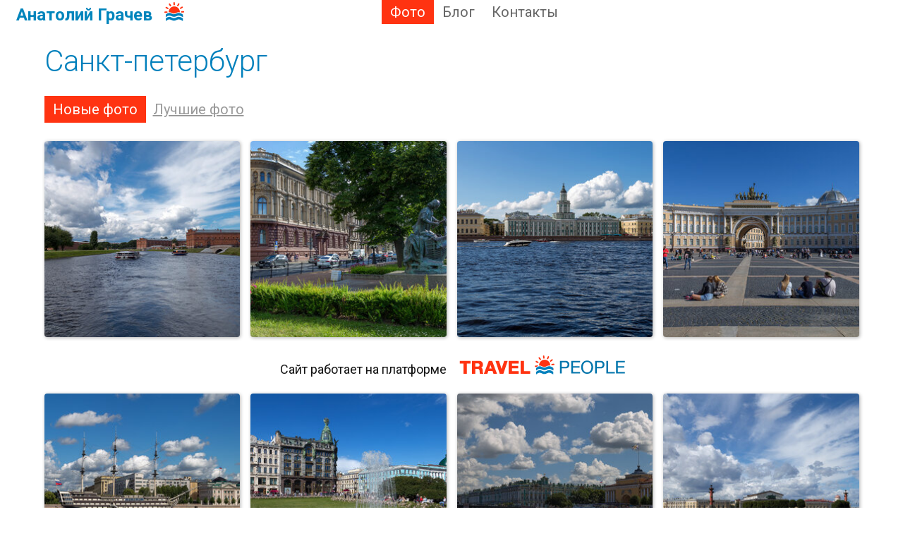

--- FILE ---
content_type: text/html; charset=windows-1251
request_url: http://photodreamer54.travelpeople.ru/photos/tag/%D1%81%D0%B0%D0%BD%D0%BA%D1%82-%D0%BF%D0%B5%D1%82%D0%B5%D1%80%D0%B1%D1%83%D1%80%D0%B3/new
body_size: 13493
content:
<!DOCTYPE HTML PUBLIC "-//W3C//DTD HTML 4.01 Transitional//EN" "http://www.w3.org/TR/html4/loose.dtd">
<html xmlns="http://www.w3.org/1999/xhtml">
  <head>
    <meta http-equiv="Content-Type" content="text/html; charset=windows-1251"/>
    <title>Фотограф Анатолий Грачев. Санкт-петербург. Новые фотографии стран и городов.</title>
<meta name="keywords" content="санкт-петербург. фотограф  Анатолий Грачев, фотографии страны города, новые фото, photo" />
<meta name="description" content="Фотограф Анатолий Грачев. Санкт-петербург. Новые фотографии стран и городов." />
<script type="text/javascript" src="/includes/jquery/jquery.js"></script>
<script type="text/javascript" src="/core/js/common_new.js"></script>
    <link rel="shortcut icon" href="/favicon.ico">
    <link rel="apple-touch-icon" sizes="180x180" href="/apple-touch-icon.png">
	<link rel="icon" type="image/png" sizes="32x32" href="/favicon-32x32.png">
	<link rel="icon" type="image/png" sizes="16x16" href="/favicon-16x16.png">
	<link rel="manifest" href="/site.webmanifest">
    <script>function loadFont(a,b,c,d){function e(){if(!window.FontFace)return!1;var a=new FontFace("t",'url("data:application/font-woff2,") format("woff2")',{}),b=a.load();try{b.then(null,function(){})}catch(c){}return"loading"===a.status}var f=navigator.userAgent,g=!window.addEventListener||f.match(/(Android (2|3|4.0|4.1|4.2|4.3))|(Opera (Mini|Mobi))/)&&!f.match(/Chrome/);if(!g){var h={};try{h=localStorage||{}}catch(i){}var j="x-font-"+a,k=j+"url",l=j+"css",m=h[k],n=h[l],o=document.createElement("style");if(o.rel="stylesheet",document.head.appendChild(o),!n||m!==b&&m!==c){var p=c&&e()?c:b,q=new XMLHttpRequest;q.open("GET",p),q.onload=function(){q.status>=200&&q.status<400&&(h[k]=p,h[l]=q.responseText,d||(o.textContent=q.responseText))},q.send()}else o.textContent=n}}</script>
    
    <link rel="stylesheet" href="//fonts.googleapis.com/css?family=Roboto:300,400,700,300italic,500|Roboto+Condensed:700,400,600|Roboto+Slab&subset=latin,cyrillic" />
    <link href="/templates/site/assets/css/legrid.min.css" rel="stylesheet" type="text/css"/>
    <link href="/templates/site/assets/css/style.css" rel="stylesheet" type="text/css"/>
    <script src="/templates/site/assets/js/init.js" type="text/javascript"></script>
  </head>
  <body>
        
    <div class="wrapper">
      <header class="header">
        <div class="container-fluid">
          <div class="row">
            <div class="col-xs-12 col-sm-6 col-md-5 col-lg-5">
              <a href="/"><div class="logo"> Анатолий Грачев</div></a>
            </div>
            <div class="col-xs-8 col-sm-6 col-md-5 col-lg-5">
              <nav><ul class="topmenu"><li class="active"><a class="active" href="/photos/new">Фото</a><ul class="submenu"><li class="tag"><a  href="/photos/new">Новые фото</a></li><li class="tag"><a  href="/photos/best">Лучшие фото</a></li><li class="sep">По тегам:</li><li class="tag"><a  href="/photos/tag/россия/new">Россия</a></li><li class="tag"><a  href="/photos/tag/путешествие/new">Путешествие</a></li><li class="tag"><a  href="/photos/tag/архитектура/new">Архитектура</a></li><li class="tag"><a  href="/photos/tag/городской пейзаж/new">Городской пейзаж</a></li><li class="tag"><a  href="/photos/tag/пейзаж/new">Пейзаж</a></li><li class="tag"><a  href="/photos/tag/республика крым/new">Республика крым</a></li><li class="tag"><a  href="/photos/tag/город/new">Город</a></li><li class="tag"><a  href="/photos/tag/ленинградская область/new">Ленинградская область</a></li><li class="tag"><a  href="/photos/tag/Ярославская область/new">Ярославская область</a></li><li class="tag"><a  href="/photos/tag/алушта/new">Алушта</a></li></ul></li><li class=""><a class="" href="/blog/new">Блог</a></li><li class=""><a class="" href="/contacts">Контакты</a></li></nav></nav>
            </div>
            <div class="col-xs-4 col-sm-6 col-md-2 col-lg-2">
                          </div>
          </div>
        </div>
      </header>
      <section class="main page">
          <div class="container">
            <div class="row">
              <div class="col-xs-12 col-sm-12 col-md-12 col-lg-12">
                <div class="component"><a class="link__h1" href="/photos/tag/санкт-петербург/new"><h1>Санкт-петербург</h1></a>

<ul class="page-menu">
	<li>
					<span class="active">Новые фото</span>
			</li>
	<li>
					<a class="item__link"  href="/photos/tag/санкт-петербург/best">Лучшие фото</a>
			
	</li>
</ul>

<div class="photos-list">
			<div class="row">
		<div class="col-xs-6 col-sm-3 col-md-3 col-lg-3">
			<div class="photo__wrapper">
				<a href="/photos/tag/санкт-петербург/new/photo5359" title="Прогулка по Кронверскому проливу.">
					<img class="img-fluid" src="/images/photos/small/b866c7d7a54bc493b1675cbfaa95ab06.jpg" alt="Прогулка по Кронверскому проливу.">
				</a>
				<div class="title__hint">
					<a href="/photos/tag/санкт-петербург/new/photo5359" title="Прогулка по Кронверскому проливу.">Прогулка по Кронверскому проливу.</a>
				</div>
			</div> 	
		</div>
		
		
			
			
		<div class="col-xs-6 col-sm-3 col-md-3 col-lg-3">
			<div class="photo__wrapper">
				<a href="/photos/tag/санкт-петербург/new/photo5336" title="Виды Санкт-Петербурга. Памятник царю-плотнику.">
					<img class="img-fluid" src="/images/photos/small/fbf6cef99b4961e23348189800e1c33b.jpg" alt="Виды Санкт-Петербурга. Памятник царю-плотнику.">
				</a>
				<div class="title__hint">
					<a href="/photos/tag/санкт-петербург/new/photo5336" title="Виды Санкт-Петербурга. Памятник царю-плотнику.">Виды Санкт-Петербурга. Памятник царю-...</a>
				</div>
			</div> 	
		</div>
		
		
			
			
		<div class="col-xs-6 col-sm-3 col-md-3 col-lg-3">
			<div class="photo__wrapper">
				<a href="/photos/tag/санкт-петербург/new/photo5187" title="Виды Санкт-Петербурга.">
					<img class="img-fluid" src="/images/photos/small/8c8fe44bef83e45351c0324bf29deac7.jpg" alt="Виды Санкт-Петербурга.">
				</a>
				<div class="title__hint">
					<a href="/photos/tag/санкт-петербург/new/photo5187" title="Виды Санкт-Петербурга.">Виды Санкт-Петербурга.</a>
				</div>
			</div> 	
		</div>
		
		
			
			
		<div class="col-xs-6 col-sm-3 col-md-3 col-lg-3">
			<div class="photo__wrapper">
				<a href="/photos/tag/санкт-петербург/new/photo5171" title="Виды Санкт-Петербурга.">
					<img class="img-fluid" src="/images/photos/small/27b09cefb2148ec2551802cbcc725936.jpg" alt="Виды Санкт-Петербурга.">
				</a>
				<div class="title__hint">
					<a href="/photos/tag/санкт-петербург/new/photo5171" title="Виды Санкт-Петербурга.">Виды Санкт-Петербурга.</a>
				</div>
			</div> 	
		</div>
		</div>
		
									<div class="row">
					<div class="col-xs-12 col-sm-12 col-md-12 col-lg-12">
						<div class="page-adv"><table border="0" cellspacing="0" cellpadding="0">
                  <tr>
				  
                    <td style="font-size: 18px; font-weight:400; position: relative; left: 0px; top:  6px;">
					Сайт работает на платформе</td>
                    <td>
					
					<a style="position: relative; left: 12px; top: 0px;" href="http://travelpeople.ru" target="_blank"><img src="http://travelpeople.ru/images/subsite/travel_people.gif" alt="Фото стран и городов. Путешествия."></a>
					</td>
					
                  </tr>
                </table></div>
					</div>	
				</div>
						
			<div class="row">
		<div class="col-xs-6 col-sm-3 col-md-3 col-lg-3">
			<div class="photo__wrapper">
				<a href="/photos/tag/санкт-петербург/new/photo5149" title="Виды Санкт-Петербурга.">
					<img class="img-fluid" src="/images/photos/small/913abff08a81fc69f4fe6f5f76eca9c3.jpg" alt="Виды Санкт-Петербурга.">
				</a>
				<div class="title__hint">
					<a href="/photos/tag/санкт-петербург/new/photo5149" title="Виды Санкт-Петербурга.">Виды Санкт-Петербурга.</a>
				</div>
			</div> 	
		</div>
		
		
			
			
		<div class="col-xs-6 col-sm-3 col-md-3 col-lg-3">
			<div class="photo__wrapper">
				<a href="/photos/tag/санкт-петербург/new/photo5121" title="Виды Санкт-Петербурга.">
					<img class="img-fluid" src="/images/photos/small/d27499fc8cdb9acdacdfc736ac8c9bd0.jpg" alt="Виды Санкт-Петербурга.">
				</a>
				<div class="title__hint">
					<a href="/photos/tag/санкт-петербург/new/photo5121" title="Виды Санкт-Петербурга.">Виды Санкт-Петербурга.</a>
				</div>
			</div> 	
		</div>
		
		
			
			
		<div class="col-xs-6 col-sm-3 col-md-3 col-lg-3">
			<div class="photo__wrapper">
				<a href="/photos/tag/санкт-петербург/new/photo5035" title="Виды Санкт-Петербурга.">
					<img class="img-fluid" src="/images/photos/small/5b2734114222120bda0d7bb8c16341b4.jpg" alt="Виды Санкт-Петербурга.">
				</a>
				<div class="title__hint">
					<a href="/photos/tag/санкт-петербург/new/photo5035" title="Виды Санкт-Петербурга.">Виды Санкт-Петербурга.</a>
				</div>
			</div> 	
		</div>
		
		
			
			
		<div class="col-xs-6 col-sm-3 col-md-3 col-lg-3">
			<div class="photo__wrapper">
				<a href="/photos/tag/санкт-петербург/new/photo4915" title="Вид на Стрелку Васильевского острова.">
					<img class="img-fluid" src="/images/photos/small/65ebb3fbc2169c5cdfd5d920b65ff091.jpg" alt="Вид на Стрелку Васильевского острова.">
				</a>
				<div class="title__hint">
					<a href="/photos/tag/санкт-петербург/new/photo4915" title="Вид на Стрелку Васильевского острова.">Вид на Стрелку Васильевского острова.</a>
				</div>
			</div> 	
		</div>
		</div>
		
			
			<div class="row">
		<div class="col-xs-6 col-sm-3 col-md-3 col-lg-3">
			<div class="photo__wrapper">
				<a href="/photos/tag/санкт-петербург/new/photo4891" title="Дом Зингера.">
					<img class="img-fluid" src="/images/photos/small/72fb970b212449bb16342b6a73aca631.jpg" alt="Дом Зингера.">
				</a>
				<div class="title__hint">
					<a href="/photos/tag/санкт-петербург/new/photo4891" title="Дом Зингера.">Дом Зингера.</a>
				</div>
			</div> 	
		</div>
		
		
			
		</div></div>	

</div>              </div>
            </div> 
          </div>
      </section>
      
      
      <!-- вывод foot1 из subsite_adminблок только на главной странице -->
            
      <!-- вывод foot2 из subsite_admin на всех страницах кроме главной -->
       
	  <section class="bottom bottom__all">
	    <div class="container-fluid">
           	           <div class="row">
	             	<div class="col-xs-12 col-sm-12 col-md-12 col-lg-12">
	             			             	</div>
	            </div>
	        	
      	</div>		
	  </section>
            
      
      
      
      
       <!-- блокГлавная - прописан руками только на главной странице для Не Про -->
            <!-- конец блока  Главная ----------------> 
  
 
 
    
      
      
     <!-- Не Главная - блок прописан руками на всех страницах кроме главной и только для НеПро -->
               <div style="padding:30px 0px 50px 0px;margin-left:auto;margin-right:auto;vertical-align:middle;">
	<table width="100%" align="center" border="0" cellspacing="0" cellpadding="0">
                      <tr>
					  
                        
                        <td width="25%" align="center">


<a style="display: inline-block; padding: 0px 10px 0px 10px;" target="_blank" href=
"http://rasfokus.ru/users/all-pro/pop.html" > 
<img style="padding: 0px 0px 0px 0px;" alt="Фотограф Анатолий Грачев" 
src="http://travelpeople.ru/images/subsite/rasfokus.gif" /></a>
						</td>
                        
                        
                        
                        <td width="40%" align="center">


<a style="display: inline-block; padding: 0px 10px 0px 10px;" target="_blank" href=
"http://fotoplenka.ru/users/pop.html" > 
<img style="padding: 0px 0px 0px 0px;" alt="Фотограф Анатолий Грачев" 
src="http://travelpeople.ru/images/fotoplenka.gif" /></a>
						</td>
                        
                        
                        
                        <td width="25%" align="center">


<a style="display: inline-block; padding: 0px 10px 0px 10px;" target="_blank" href=
"http://svadba.pro/users/1-pro/pop.html" > 
<img style="padding: 0px 0px 0px 0px;" alt="Свадебный фотограф Анатолий Грачев" 
src="http://travelpeople.ru/images/subsite/svadba.png" /></a>
						</td>		                        
                 </tr>
				</table> 
</div>
   
      <br>
<!-- конец блока  Не Главная ----------------> 
     
      
        
        
        <!-- сквозной самый нижний футер -->
        <footer class="footer">
          <div class="container-fluid">
            <div class="row">
              <div class="col-xs-12 col-sm-12 col-md-8 col-lg-8">
                <div class="copyright"> Анатолий Грачев &copy; 2026</div> 
              </div>
              <div class="col-xs-12 col-sm-12 col-md-4 col-lg-4">
              <div class="platform text-right">
                
                
                <table width="100%" border="0" cellspacing="0" cellpadding="0">
                  <tr>
                    <td style="font-size: 18px; font-weight:400; position: relative; left: 0px; top:  3px;">Сайт на платформе</td>
                    <td><a style="position: relative; left: 10px; top: -3px;" href="http://travelpeople.ru/photodreamer54" target="_blank"><img src="http://travelpeople.ru/images/subsite/travel_people.gif" alt="Фотограф  Анатолий Грачев"></a></td>
                  </tr>
                </table>       
                
                </div>
              </div>
            </div>
          </div>    
        </footer> 
               
            
    </div>       
  </body>
</html>

--- FILE ---
content_type: text/css
request_url: http://photodreamer54.travelpeople.ru/templates/site/assets/css/legrid.min.css
body_size: 34441
content:
#legrid.w100p,
.container .container {
  width: 100%;
}
#legrid.col,
.col-xs-auto,
.col-sm-auto,
.col-md-auto,
.col-lg-auto,
.col-xs-1,
.col-xs-2,
.col-xs-3,
.col-xs-4,
.col-xs-5,
.col-xs-6,
.col-xs-7,
.col-xs-8,
.col-xs-9,
.col-xs-10,
.col-xs-11,
.col-xs-12,
.col-sm-1,
.col-sm-2,
.col-sm-3,
.col-sm-4,
.col-sm-5,
.col-sm-6,
.col-sm-7,
.col-sm-8,
.col-sm-9,
.col-sm-10,
.col-sm-11,
.col-sm-12,
.col-md-1,
.col-md-2,
.col-md-3,
.col-md-4,
.col-md-5,
.col-md-6,
.col-md-7,
.col-md-8,
.col-md-9,
.col-md-10,
.col-md-11,
.col-md-12,
.col-lg-1,
.col-lg-2,
.col-lg-3,
.col-lg-4,
.col-lg-5,
.col-lg-6,
.col-lg-7,
.col-lg-8,
.col-lg-9,
.col-lg-10,
.col-lg-11,
.col-lg-12 {
  box-sizing: border-box;
  flex: 0 0 auto;
  flex-direction: column;
}
#legrid.col-reverse,
.col-reverse,
.col-xs-reverse {
  flex-direction: row-reverse;
  flex-wrap: wrap-reverse;
}
#legrid.col-auto,
.col-auto,
.col-xs-auto {
  flex-grow: 1;
  flex-basis: 0;
  max-width: 100%;
}
#legrid.helper-hide,
.visible-xs-block,
.visible-xs-inline,
.visible-xs-inline-block,
.visible-sm-block,
.visible-sm-inline,
.visible-sm-inline-block,
.visible-md-block,
.visible-md-inline,
.visible-md-inline-block,
.visible-lg-block,
.visible-lg-inline,
.visible-lg-inline-block {
  display: none;
}
.container-fluid {
  padding: 0;
}
.container-fluid .row {
  max-width: 100%;
}
.container-fluid .container {
  width: auto;
}
.container-fluid .container .row {
  width: auto;
  max-width: inherit;
}
.container {
  padding-left: 5px;
  padding-right: 5px;
}
.container-fluid .row {
  max-width: calc(100% + 10px);
}
@media only screen and (min-width: 768px) {
  .container {
    padding-left: 5px;
    padding-right: 5px;
  }
  .container-fluid .row {
    max-width: calc(100% + 10px);
  }
}
@media only screen and (min-width: 992px) {
  .container {
    padding-left: 7.5px;
    padding-right: 7.5px;
  }
  .container-fluid .row {
    max-width: calc(100% + 15px);
  }
}
@media only screen and (min-width: 1280px) {
  .container {
    padding-left: 7.5px;
    padding-right: 7.5px;
  }
  .container-fluid .row {
    max-width: calc(100% + 15px);
  }
}
.row {
  margin: 0 auto;
  box-sizing: border-box;
  display: flex;
  flex-direction: row;
  flex-wrap: wrap;
}
.row-reverse {
  flex-direction: row-reverse;
  flex-wrap: wrap-reverse;
}
.row {
  max-width: 460px;
}
.row .row {
  margin-left: -5px;
  margin-right: -5px;
}
@media only screen and (min-width: 768px) {
  .row {
    max-width: 750px;
  }
  .row .row {
    margin-left: -5px;
    margin-right: -5px;
  }
}
@media only screen and (min-width: 992px) {
  .row {
    max-width: 970px;
  }
  .row .row {
    margin-left: -7.5px;
    margin-right: -7.5px;
  }
}
@media only screen and (min-width: 1280px) {
  .row {
    max-width: 1170px;
  }
  .row .row {
    margin-left: -7.5px;
    margin-right: -7.5px;
	padding-bottom: 10px;
  }
}
@media only screen and (min-width: 768px) {
  .col-sm-auto {
    flex-grow: 1;
    flex-basis: 0;
    max-width: 100%;
  }
}
@media only screen and (min-width: 768px) {
  .col-sm-reverse {
    flex-direction: row-reverse;
    flex-wrap: wrap-reverse;
  }
}
@media only screen and (min-width: 992px) {
  .col-md-auto {
    flex-grow: 1;
    flex-basis: 0;
    max-width: 100%;
  }
}
@media only screen and (min-width: 992px) {
  .col-md-reverse {
    flex-direction: row-reverse;
    flex-wrap: wrap-reverse;
  }
}
@media only screen and (min-width: 1280px) {
  .col-lg-auto {
    flex-grow: 1;
    flex-basis: 0;
    max-width: 100%;
  }
}
@media only screen and (min-width: 1280px) {
  .col-lg-reverse {
    flex-direction: row-reverse;
    flex-wrap: wrap-reverse;
  }
}
.col-all-start {
  justify-content: flex-start;
}
.col-all-center {
  justify-content: center;
  text-align: center;
}
.col-all-end {
  justify-content: flex-end;
}
.col-all-top {
  align-items: flex-start;
}
.col-all-middle {
  align-items: center;
}
.col-all-bottom {
  align-items: flex-end;
}
.col-all-around {
  justify-content: space-around;
}
.col-all-between {
  justify-content: space-between;
}
.col-all-first {
  order: -1;
}
.col-all-last {
  order: 1;
}
.col-xs-auto {
  padding-left: 5px;
  padding-right: 5px;
}
.col-xs-2 {
  padding-left: 5px;
  padding-right: 5px;
}
.col-xs-3 {
  padding-left: 5px;
  padding-right: 5px;
}
.col-xs-4 {
  padding-left: 5px;
  padding-right: 5px;
}
.col-xs-5 {
  padding-left: 5px;
  padding-right: 5px;
}
.col-xs-6 {
  padding-left: 5px;
  padding-right: 5px;
}
.col-xs-7 {
  padding-left: 5px;
  padding-right: 5px;
}
.col-xs-8 {
  padding-left: 5px;
  padding-right: 5px;
}
.col-xs-9 {
  padding-left: 5px;
  padding-right: 5px;
}
.col-xs-10 {
  padding-left: 5px;
  padding-right: 5px;
}
.col-xs-11 {
  padding-left: 5px;
  padding-right: 5px;
}
.col-xs-12 {
  padding-left: 5px;
  padding-right: 5px;
}
.col-sm-auto {
  padding-left: 5px;
  padding-right: 5px;
}
.col-sm-2 {
  padding-left: 5px;
  padding-right: 5px;
}
.col-sm-3 {
  padding-left: 5px;
  padding-right: 5px;
}
.col-sm-4 {
  padding-left: 5px;
  padding-right: 5px;
}
.col-sm-5 {
  padding-left: 5px;
  padding-right: 5px;
}
.col-sm-6 {
  padding-left: 5px;
  padding-right: 5px;
}
.col-sm-7 {
  padding-left: 5px;
  padding-right: 5px;
}
.col-sm-8 {
  padding-left: 5px;
  padding-right: 5px;
}
.col-sm-9 {
  padding-left: 5px;
  padding-right: 5px;
}
.col-sm-10 {
  padding-left: 5px;
  padding-right: 5px;
}
.col-sm-11 {
  padding-left: 5px;
  padding-right: 5px;
}
.col-sm-12 {
  padding-left: 5px;
  padding-right: 5px;
}
.col-md-auto {
  padding-left: 5px;
  padding-right: 5px;
}
.col-md-2 {
  padding-left: 5px;
  padding-right: 5px;
}
.col-md-3 {
  padding-left: 5px;
  padding-right: 5px;
}
.col-md-4 {
  padding-left: 5px;
  padding-right: 5px;
}
.col-md-5 {
  padding-left: 5px;
  padding-right: 5px;
}
.col-md-6 {
  padding-left: 5px;
  padding-right: 5px;
}
.col-md-7 {
  padding-left: 5px;
  padding-right: 5px;
}
.col-md-8 {
  padding-left: 5px;
  padding-right: 5px;
}
.col-md-9 {
  padding-left: 5px;
  padding-right: 5px;
}
.col-md-10 {
  padding-left: 5px;
  padding-right: 5px;
}
.col-md-11 {
  padding-left: 5px;
  padding-right: 5px;
}
.col-md-12 {
  padding-left: 5px;
  padding-right: 5px;
}
.col-lg-auto {
  padding-left: 5px;
  padding-right: 5px;
}
.col-lg-2 {
  padding-left: 5px;
  padding-right: 5px;
}
.col-lg-3 {
  padding-left: 5px;
  padding-right: 5px;
}
.col-lg-4 {
  padding-left: 5px;
  padding-right: 5px;
}
.col-lg-5 {
  padding-left: 5px;
  padding-right: 5px;
}
.col-lg-6 {
  padding-left: 5px;
  padding-right: 5px;
}
.col-lg-7 {
  padding-left: 5px;
  padding-right: 5px;
}
.col-lg-8 {
  padding-left: 5px;
  padding-right: 5px;
}
.col-lg-9 {
  padding-left: 5px;
  padding-right: 5px;
}
.col-lg-10 {
  padding-left: 5px;
  padding-right: 5px;
}
.col-lg-11 {
  padding-left: 5px;
  padding-right: 5px;
}
.col-lg-12 {
  padding-left: 5px;
  padding-right: 5px;
}
@media only screen and (min-width: 768px) {
  .col-xs-auto {
    padding-left: 5px;
    padding-right: 5px;
  }
  .col-xs-2 {
    padding-left: 5px;
    padding-right: 5px;
  }
  .col-xs-3 {
    padding-left: 5px;
    padding-right: 5px;
  }
  .col-xs-4 {
    padding-left: 5px;
    padding-right: 5px;
  }
  .col-xs-5 {
    padding-left: 5px;
    padding-right: 5px;
  }
  .col-xs-6 {
    padding-left: 5px;
    padding-right: 5px;
  }
  .col-xs-7 {
    padding-left: 5px;
    padding-right: 5px;
  }
  .col-xs-8 {
    padding-left: 5px;
    padding-right: 5px;
  }
  .col-xs-9 {
    padding-left: 5px;
    padding-right: 5px;
  }
  .col-xs-10 {
    padding-left: 5px;
    padding-right: 5px;
  }
  .col-xs-11 {
    padding-left: 5px;
    padding-right: 5px;
  }
  .col-xs-12 {
    padding-left: 5px;
    padding-right: 5px;
  }
  .col-sm-auto {
    padding-left: 5px;
    padding-right: 5px;
  }
  .col-sm-2 {
    padding-left: 5px;
    padding-right: 5px;
  }
  .col-sm-3 {
    padding-left: 5px;
    padding-right: 5px;
  }
  .col-sm-4 {
    padding-left: 5px;
    padding-right: 5px;
  }
  .col-sm-5 {
    padding-left: 5px;
    padding-right: 5px;
  }
  .col-sm-6 {
    padding-left: 5px;
    padding-right: 5px;
  }
  .col-sm-7 {
    padding-left: 5px;
    padding-right: 5px;
  }
  .col-sm-8 {
    padding-left: 5px;
    padding-right: 5px;
  }
  .col-sm-9 {
    padding-left: 5px;
    padding-right: 5px;
  }
  .col-sm-10 {
    padding-left: 5px;
    padding-right: 5px;
  }
  .col-sm-11 {
    padding-left: 5px;
    padding-right: 5px;
  }
  .col-sm-12 {
    padding-left: 5px;
    padding-right: 5px;
  }
  .col-md-auto {
    padding-left: 5px;
    padding-right: 5px;
  }
  .col-md-2 {
    padding-left: 5px;
    padding-right: 5px;
  }
  .col-md-3 {
    padding-left: 5px;
    padding-right: 5px;
  }
  .col-md-4 {
    padding-left: 5px;
    padding-right: 5px;
  }
  .col-md-5 {
    padding-left: 5px;
    padding-right: 5px;
  }
  .col-md-6 {
    padding-left: 5px;
    padding-right: 5px;
  }
  .col-md-7 {
    padding-left: 5px;
    padding-right: 5px;
  }
  .col-md-8 {
    padding-left: 5px;
    padding-right: 5px;
  }
  .col-md-9 {
    padding-left: 5px;
    padding-right: 5px;
  }
  .col-md-10 {
    padding-left: 5px;
    padding-right: 5px;
  }
  .col-md-11 {
    padding-left: 5px;
    padding-right: 5px;
  }
  .col-md-12 {
    padding-left: 5px;
    padding-right: 5px;
  }
  .col-lg-auto {
    padding-left: 5px;
    padding-right: 5px;
  }
  .col-lg-2 {
    padding-left: 5px;
    padding-right: 5px;
  }
  .col-lg-3 {
    padding-left: 5px;
    padding-right: 5px;
  }
  .col-lg-4 {
    padding-left: 5px;
    padding-right: 5px;
  }
  .col-lg-5 {
    padding-left: 5px;
    padding-right: 5px;
  }
  .col-lg-6 {
    padding-left: 5px;
    padding-right: 5px;
  }
  .col-lg-7 {
    padding-left: 5px;
    padding-right: 5px;
  }
  .col-lg-8 {
    padding-left: 5px;
    padding-right: 5px;
  }
  .col-lg-9 {
    padding-left: 5px;
    padding-right: 5px;
  }
  .col-lg-10 {
    padding-left: 5px;
    padding-right: 5px;
  }
  .col-lg-11 {
    padding-left: 5px;
    padding-right: 5px;
  }
  .col-lg-12 {
    padding-left: 5px;
    padding-right: 5px;
  }
}
@media only screen and (min-width: 992px) {
  .col-xs-auto {
    padding-left: 7.5px;
    padding-right: 7.5px;
  }
  .col-xs-2 {
    padding-left: 7.5px;
    padding-right: 7.5px;
  }
  .col-xs-3 {
    padding-left: 7.5px;
    padding-right: 7.5px;
  }
  .col-xs-4 {
    padding-left: 7.5px;
    padding-right: 7.5px;
  }
  .col-xs-5 {
    padding-left: 7.5px;
    padding-right: 7.5px;
  }
  .col-xs-6 {
    padding-left: 7.5px;
    padding-right: 7.5px;
  }
  .col-xs-7 {
    padding-left: 7.5px;
    padding-right: 7.5px;
  }
  .col-xs-8 {
    padding-left: 7.5px;
    padding-right: 7.5px;
  }
  .col-xs-9 {
    padding-left: 7.5px;
    padding-right: 7.5px;
  }
  .col-xs-10 {
    padding-left: 7.5px;
    padding-right: 7.5px;
  }
  .col-xs-11 {
    padding-left: 7.5px;
    padding-right: 7.5px;
  }
  .col-xs-12 {
    padding-left: 7.5px;
    padding-right: 7.5px;
  }
  .col-sm-auto {
    padding-left: 7.5px;
    padding-right: 7.5px;
  }
  .col-sm-2 {
    padding-left: 7.5px;
    padding-right: 7.5px;
  }
  .col-sm-3 {
    padding-left: 7.5px;
    padding-right: 7.5px;
  }
  .col-sm-4 {
    padding-left: 7.5px;
    padding-right: 7.5px;
  }
  .col-sm-5 {
    padding-left: 7.5px;
    padding-right: 7.5px;
  }
  .col-sm-6 {
    padding-left: 7.5px;
    padding-right: 7.5px;
  }
  .col-sm-7 {
    padding-left: 7.5px;
    padding-right: 7.5px;
  }
  .col-sm-8 {
    padding-left: 7.5px;
    padding-right: 7.5px;
  }
  .col-sm-9 {
    padding-left: 7.5px;
    padding-right: 7.5px;
  }
  .col-sm-10 {
    padding-left: 7.5px;
    padding-right: 7.5px;
  }
  .col-sm-11 {
    padding-left: 7.5px;
    padding-right: 7.5px;
  }
  .col-sm-12 {
    padding-left: 7.5px;
    padding-right: 7.5px;
  }
  .col-md-auto {
    padding-left: 7.5px;
    padding-right: 7.5px;
  }
  .col-md-2 {
    padding-left: 7.5px;
    padding-right: 7.5px;
  }
  .col-md-3 {
    padding-left: 7.5px;
    padding-right: 7.5px;
  }
  .col-md-4 {
    padding-left: 7.5px;
    padding-right: 7.5px;
  }
  .col-md-5 {
    padding-left: 7.5px;
    padding-right: 7.5px;
  }
  .col-md-6 {
    padding-left: 7.5px;
    padding-right: 7.5px;
  }
  .col-md-7 {
    padding-left: 7.5px;
    padding-right: 7.5px;
  }
  .col-md-8 {
    padding-left: 7.5px;
    padding-right: 7.5px;
  }
  .col-md-9 {
    padding-left: 7.5px;
    padding-right: 7.5px;
  }
  .col-md-10 {
    padding-left: 7.5px;
    padding-right: 7.5px;
  }
  .col-md-11 {
    padding-left: 7.5px;
    padding-right: 7.5px;
  }
  .col-md-12 {
    padding-left: 7.5px;
    padding-right: 7.5px;
  }
  .col-lg-auto {
    padding-left: 7.5px;
    padding-right: 7.5px;
  }
  .col-lg-2 {
    padding-left: 7.5px;
    padding-right: 7.5px;
  }
  .col-lg-3 {
    padding-left: 7.5px;
    padding-right: 7.5px;
  }
  .col-lg-4 {
    padding-left: 7.5px;
    padding-right: 7.5px;
  }
  .col-lg-5 {
    padding-left: 7.5px;
    padding-right: 7.5px;
  }
  .col-lg-6 {
    padding-left: 7.5px;
    padding-right: 7.5px;
  }
  .col-lg-7 {
    padding-left: 7.5px;
    padding-right: 7.5px;
  }
  .col-lg-8 {
    padding-left: 7.5px;
    padding-right: 7.5px;
  }
  .col-lg-9 {
    padding-left: 7.5px;
    padding-right: 7.5px;
  }
  .col-lg-10 {
    padding-left: 7.5px;
    padding-right: 7.5px;
  }
  .col-lg-11 {
    padding-left: 7.5px;
    padding-right: 7.5px;
  }
  .col-lg-12 {
    padding-left: 7.5px;
    padding-right: 7.5px;
  }
}
@media only screen and (min-width: 1280px) {
  .col-xs-auto {
    padding-left: 7.5px;
    padding-right: 7.5px;
  }
  .col-xs-2 {
    padding-left: 7.5px;
    padding-right: 7.5px;
  }
  .col-xs-3 {
    padding-left: 7.5px;
    padding-right: 7.5px;
  }
  .col-xs-4 {
    padding-left: 7.5px;
    padding-right: 7.5px;
  }
  .col-xs-5 {
    padding-left: 7.5px;
    padding-right: 7.5px;
  }
  .col-xs-6 {
    padding-left: 7.5px;
    padding-right: 7.5px;
  }
  .col-xs-7 {
    padding-left: 7.5px;
    padding-right: 7.5px;
  }
  .col-xs-8 {
    padding-left: 7.5px;
    padding-right: 7.5px;
  }
  .col-xs-9 {
    padding-left: 7.5px;
    padding-right: 7.5px;
  }
  .col-xs-10 {
    padding-left: 7.5px;
    padding-right: 7.5px;
  }
  .col-xs-11 {
    padding-left: 7.5px;
    padding-right: 7.5px;
  }
  .col-xs-12 {
    padding-left: 7.5px;
    padding-right: 7.5px;
  }
  .col-sm-auto {
    padding-left: 7.5px;
    padding-right: 7.5px;
  }
  .col-sm-2 {
    padding-left: 7.5px;
    padding-right: 7.5px;
  }
  .col-sm-3 {
    padding-left: 7.5px;
    padding-right: 7.5px;
  }
  .col-sm-4 {
    padding-left: 7.5px;
    padding-right: 7.5px;
  }
  .col-sm-5 {
    padding-left: 7.5px;
    padding-right: 7.5px;
  }
  .col-sm-6 {
    padding-left: 7.5px;
    padding-right: 7.5px;
  }
  .col-sm-7 {
    padding-left: 7.5px;
    padding-right: 7.5px;
  }
  .col-sm-8 {
    padding-left: 7.5px;
    padding-right: 7.5px;
  }
  .col-sm-9 {
    padding-left: 7.5px;
    padding-right: 7.5px;
  }
  .col-sm-10 {
    padding-left: 7.5px;
    padding-right: 7.5px;
  }
  .col-sm-11 {
    padding-left: 7.5px;
    padding-right: 7.5px;
  }
  .col-sm-12 {
    padding-left: 7.5px;
    padding-right: 7.5px;
  }
  .col-md-auto {
    padding-left: 7.5px;
    padding-right: 7.5px;
  }
  .col-md-2 {
    padding-left: 7.5px;
    padding-right: 7.5px;
  }
  .col-md-3 {
    padding-left: 7.5px;
    padding-right: 7.5px;
  }
  .col-md-4 {
    padding-left: 7.5px;
    padding-right: 7.5px;
  }
  .col-md-5 {
    padding-left: 7.5px;
    padding-right: 7.5px;
  }
  .col-md-6 {
    padding-left: 7.5px;
    padding-right: 7.5px;
  }
  .col-md-7 {
    padding-left: 7.5px;
    padding-right: 7.5px;
  }
  .col-md-8 {
    padding-left: 7.5px;
    padding-right: 7.5px;
  }
  .col-md-9 {
    padding-left: 7.5px;
    padding-right: 7.5px;
  }
  .col-md-10 {
    padding-left: 7.5px;
    padding-right: 7.5px;
  }
  .col-md-11 {
    padding-left: 7.5px;
    padding-right: 7.5px;
  }
  .col-md-12 {
    padding-left: 7.5px;
    padding-right: 7.5px;
  }
  .col-lg-auto {
    padding-left: 7.5px;
    padding-right: 7.5px;
  }
  .col-lg-2 {
    padding-left: 7.5px;
    padding-right: 7.5px;
  }
  .col-lg-3 {
    padding-left: 7.5px;
    padding-right: 7.5px;
  }
  .col-lg-4 {
    padding-left: 7.5px;
    padding-right: 7.5px;
  }
  .col-lg-5 {
    padding-left: 7.5px;
    padding-right: 7.5px;
  }
  .col-lg-6 {
    padding-left: 7.5px;
    padding-right: 7.5px;
  }
  .col-lg-7 {
    padding-left: 7.5px;
    padding-right: 7.5px;
  }
  .col-lg-8 {
    padding-left: 7.5px;
    padding-right: 7.5px;
  }
  .col-lg-9 {
    padding-left: 7.5px;
    padding-right: 7.5px;
  }
  .col-lg-10 {
    padding-left: 7.5px;
    padding-right: 7.5px;
  }
  .col-lg-11 {
    padding-left: 7.5px;
    padding-right: 7.5px;
  }
  .col-lg-12 {
    padding-left: 7.5px;
    padding-right: 7.5px;
  }
}
.col-xs-1 {
  flex-basis: 8.33333333%;
  max-width: 8.33333333%;
}
.col-xs-min-1 {
  min-width: 8.33333333%;
}
.col-xs-offset-1 {
  margin-left: 8.33333333%;
}
.col-xs-2 {
  flex-basis: 16.66666667%;
  max-width: 16.66666667%;
}
.col-xs-min-2 {
  min-width: 16.66666667%;
}
.col-xs-offset-2 {
  margin-left: 16.66666667%;
}
.col-xs-3 {
  flex-basis: 25%;
  max-width: 25%;
}
.col-xs-min-3 {
  min-width: 25%;
}
.col-xs-offset-3 {
  margin-left: 25%;
}
.col-xs-4 {
  flex-basis: 33.33333333%;
  max-width: 33.33333333%;
}
.col-xs-min-4 {
  min-width: 33.33333333%;
}
.col-xs-offset-4 {
  margin-left: 33.33333333%;
}
.col-xs-5 {
  flex-basis: 41.66666667%;
  max-width: 41.66666667%;
}
.col-xs-min-5 {
  min-width: 41.66666667%;
}
.col-xs-offset-5 {
  margin-left: 41.66666667%;
}
.col-xs-6 {
  flex-basis: 50%;
  max-width: 50%;
}
.col-xs-min-6 {
  min-width: 50%;
}
.col-xs-offset-6 {
  margin-left: 50%;
}
.col-xs-7 {
  flex-basis: 58.33333333%;
  max-width: 58.33333333%;
}
.col-xs-min-7 {
  min-width: 58.33333333%;
}
.col-xs-offset-7 {
  margin-left: 58.33333333%;
}
.col-xs-8 {
  flex-basis: 66.66666667%;
  max-width: 66.66666667%;
}
.col-xs-min-8 {
  min-width: 66.66666667%;
}
.col-xs-offset-8 {
  margin-left: 66.66666667%;
}
.col-xs-9 {
  flex-basis: 75%;
  max-width: 75%;
}
.col-xs-min-9 {
  min-width: 75%;
}
.col-xs-offset-9 {
  margin-left: 75%;
}
.col-xs-10 {
  flex-basis: 83.33333333%;
  max-width: 83.33333333%;
}
.col-xs-min-10 {
  min-width: 83.33333333%;
}
.col-xs-offset-10 {
  margin-left: 83.33333333%;
}
.col-xs-11 {
  flex-basis: 91.66666667%;
  max-width: 91.66666667%;
}
.col-xs-min-11 {
  min-width: 91.66666667%;
}
.col-xs-offset-11 {
  margin-left: 91.66666667%;
}
.col-xs-12 {
  flex-basis: 100%;
  max-width: 100%;
}
.col-xs-min-12 {
  min-width: 100%;
}
.col-xs-offset-12 {
  margin-left: 100%;
}
.col-xs-start {
  justify-content: flex-start;
}
.col-xs-center {
  justify-content: center;
  text-align: center;
}
.col-xs-end {
  justify-content: flex-end;
}
.col-xs-top {
  align-items: flex-start;
}
.col-xs-middle {
  align-items: center;
}
.col-xs-bottom {
  align-items: flex-end;
}
.col-xs-around {
  justify-content: space-around;
}
.col-xs-between {
  justify-content: space-between;
}
.col-xs-first {
  order: -1;
}
.col-xs-last {
  order: 1;
}
@media only screen and (min-width: 768px) {
  .col-sm-1 {
    flex-basis: 8.33333333%;
    max-width: 8.33333333%;
  }
  .col-sm-min-1 {
    min-width: 8.33333333%;
  }
  .col-sm-offset-1 {
    margin-left: 8.33333333%;
  }
}
@media only screen and (min-width: 768px) {
  .col-sm-2 {
    flex-basis: 16.66666667%;
    max-width: 16.66666667%;
  }
  .col-sm-min-2 {
    min-width: 16.66666667%;
  }
  .col-sm-offset-2 {
    margin-left: 16.66666667%;
  }
}
@media only screen and (min-width: 768px) {
  .col-sm-3 {
    flex-basis: 25%;
    max-width: 25%;
  }
  .col-sm-min-3 {
    min-width: 25%;
  }
  .col-sm-offset-3 {
    margin-left: 25%;
  }
}
@media only screen and (min-width: 768px) {
  .col-sm-4 {
    flex-basis: 33.33333333%;
    max-width: 33.33333333%;
  }
  .col-sm-min-4 {
    min-width: 33.33333333%;
  }
  .col-sm-offset-4 {
    margin-left: 33.33333333%;
  }
}
@media only screen and (min-width: 768px) {
  .col-sm-5 {
    flex-basis: 41.66666667%;
    max-width: 41.66666667%;
  }
  .col-sm-min-5 {
    min-width: 41.66666667%;
  }
  .col-sm-offset-5 {
    margin-left: 41.66666667%;
  }
}
@media only screen and (min-width: 768px) {
  .col-sm-6 {
    flex-basis: 50%;
    max-width: 50%;
  }
  .col-sm-min-6 {
    min-width: 50%;
  }
  .col-sm-offset-6 {
    margin-left: 50%;
  }
}
@media only screen and (min-width: 768px) {
  .col-sm-7 {
    flex-basis: 58.33333333%;
    max-width: 58.33333333%;
  }
  .col-sm-min-7 {
    min-width: 58.33333333%;
  }
  .col-sm-offset-7 {
    margin-left: 58.33333333%;
  }
}
@media only screen and (min-width: 768px) {
  .col-sm-8 {
    flex-basis: 66.66666667%;
    max-width: 66.66666667%;
  }
  .col-sm-min-8 {
    min-width: 66.66666667%;
  }
  .col-sm-offset-8 {
    margin-left: 66.66666667%;
  }
}
@media only screen and (min-width: 768px) {
  .col-sm-9 {
    flex-basis: 75%;
    max-width: 75%;
  }
  .col-sm-min-9 {
    min-width: 75%;
  }
  .col-sm-offset-9 {
    margin-left: 75%;
  }
}
@media only screen and (min-width: 768px) {
  .col-sm-10 {
    flex-basis: 83.33333333%;
    max-width: 83.33333333%;
  }
  .col-sm-min-10 {
    min-width: 83.33333333%;
  }
  .col-sm-offset-10 {
    margin-left: 83.33333333%;
  }
}
@media only screen and (min-width: 768px) {
  .col-sm-11 {
    flex-basis: 91.66666667%;
    max-width: 91.66666667%;
  }
  .col-sm-min-11 {
    min-width: 91.66666667%;
  }
  .col-sm-offset-11 {
    margin-left: 91.66666667%;
  }
}
@media only screen and (min-width: 768px) {
  .col-sm-12 {
    flex-basis: 100%;
    max-width: 100%;
  }
  .col-sm-min-12 {
    min-width: 100%;
  }
  .col-sm-offset-12 {
    margin-left: 100%;
  }
}
@media only screen and (min-width: 768px) {
  .col-sm-start {
    justify-content: flex-start;
  }
}
@media only screen and (min-width: 768px) {
  .col-sm-center {
    justify-content: center;
    text-align: center;
  }
}
@media only screen and (min-width: 768px) {
  .col-sm-end {
    justify-content: flex-end;
  }
}
@media only screen and (min-width: 768px) {
  .col-sm-top {
    align-items: flex-start;
  }
}
@media only screen and (min-width: 768px) {
  .col-sm-middle {
    align-items: center;
  }
}
@media only screen and (min-width: 768px) {
  .col-sm-bottom {
    align-items: flex-end;
  }
}
@media only screen and (min-width: 768px) {
  .col-sm-around {
    justify-content: space-around;
  }
}
@media only screen and (min-width: 768px) {
  .col-sm-between {
    justify-content: space-between;
  }
}
@media only screen and (min-width: 768px) {
  .col-sm-first {
    order: -1;
  }
}
@media only screen and (min-width: 768px) {
  .col-sm-last {
    order: 1;
  }
}
@media only screen and (min-width: 992px) {
  .col-md-1 {
    flex-basis: 8.33333333%;
    max-width: 8.33333333%;
  }
  .col-md-min-1 {
    min-width: 8.33333333%;
  }
  .col-md-offset-1 {
    margin-left: 8.33333333%;
  }
}
@media only screen and (min-width: 992px) {
  .col-md-2 {
    flex-basis: 16.66666667%;
    max-width: 16.66666667%;
  }
  .col-md-min-2 {
    min-width: 16.66666667%;
  }
  .col-md-offset-2 {
    margin-left: 16.66666667%;
  }
}
@media only screen and (min-width: 992px) {
  .col-md-3 {
    flex-basis: 25%;
    max-width: 25%;
  }
  .col-md-min-3 {
    min-width: 25%;
  }
  .col-md-offset-3 {
    margin-left: 25%;
  }
}
@media only screen and (min-width: 992px) {
  .col-md-4 {
    flex-basis: 33.33333333%;
    max-width: 33.33333333%;
  }
  .col-md-min-4 {
    min-width: 33.33333333%;
  }
  .col-md-offset-4 {
    margin-left: 33.33333333%;
  }
}
@media only screen and (min-width: 992px) {
  .col-md-5 {
    flex-basis: 41.66666667%;
    max-width: 41.66666667%;
  }
  .col-md-min-5 {
    min-width: 41.66666667%;
  }
  .col-md-offset-5 {
    margin-left: 41.66666667%;
  }
}
@media only screen and (min-width: 992px) {
  .col-md-6 {
    flex-basis: 50%;
    max-width: 50%;
  }
  .col-md-min-6 {
    min-width: 50%;
  }
  .col-md-offset-6 {
    margin-left: 50%;
  }
}
@media only screen and (min-width: 992px) {
  .col-md-7 {
    flex-basis: 58.33333333%;
    max-width: 58.33333333%;
  }
  .col-md-min-7 {
    min-width: 58.33333333%;
  }
  .col-md-offset-7 {
    margin-left: 58.33333333%;
  }
}
@media only screen and (min-width: 992px) {
  .col-md-8 {
    flex-basis: 66.66666667%;
    max-width: 66.66666667%;
  }
  .col-md-min-8 {
    min-width: 66.66666667%;
  }
  .col-md-offset-8 {
    margin-left: 66.66666667%;
  }
}
@media only screen and (min-width: 992px) {
  .col-md-9 {
    flex-basis: 75%;
    max-width: 75%;
  }
  .col-md-min-9 {
    min-width: 75%;
  }
  .col-md-offset-9 {
    margin-left: 75%;
  }
}
@media only screen and (min-width: 992px) {
  .col-md-10 {
    flex-basis: 83.33333333%;
    max-width: 83.33333333%;
  }
  .col-md-min-10 {
    min-width: 83.33333333%;
  }
  .col-md-offset-10 {
    margin-left: 83.33333333%;
  }
}
@media only screen and (min-width: 992px) {
  .col-md-11 {
    flex-basis: 91.66666667%;
    max-width: 91.66666667%;
  }
  .col-md-min-11 {
    min-width: 91.66666667%;
  }
  .col-md-offset-11 {
    margin-left: 91.66666667%;
  }
}
@media only screen and (min-width: 992px) {
  .col-md-12 {
    flex-basis: 100%;
    max-width: 100%;
  }
  .col-md-min-12 {
    min-width: 100%;
  }
  .col-md-offset-12 {
    margin-left: 100%;
  }
}
@media only screen and (min-width: 992px) {
  .col-md-start {
    justify-content: flex-start;
  }
}
@media only screen and (min-width: 992px) {
  .col-md-center {
    justify-content: center;
    text-align: center;
  }
}
@media only screen and (min-width: 992px) {
  .col-md-end {
    justify-content: flex-end;
  }
}
@media only screen and (min-width: 992px) {
  .col-md-top {
    align-items: flex-start;
  }
}
@media only screen and (min-width: 992px) {
  .col-md-middle {
    align-items: center;
  }
}
@media only screen and (min-width: 992px) {
  .col-md-bottom {
    align-items: flex-end;
  }
}
@media only screen and (min-width: 992px) {
  .col-md-around {
    justify-content: space-around;
  }
}
@media only screen and (min-width: 992px) {
  .col-md-between {
    justify-content: space-between;
  }
}
@media only screen and (min-width: 992px) {
  .col-md-first {
    order: -1;
  }
}
@media only screen and (min-width: 992px) {
  .col-md-last {
    order: 1;
  }
}
@media only screen and (min-width: 1280px) {
  .col-lg-1 {
    flex-basis: 8.33333333%;
    max-width: 8.33333333%;
  }
  .col-lg-min-1 {
    min-width: 8.33333333%;
  }
  .col-lg-offset-1 {
    margin-left: 8.33333333%;
  }
}
@media only screen and (min-width: 1280px) {
  .col-lg-2 {
    flex-basis: 16.66666667%;
    max-width: 16.66666667%;
  }
  .col-lg-min-2 {
    min-width: 16.66666667%;
  }
  .col-lg-offset-2 {
    margin-left: 16.66666667%;
  }
}
@media only screen and (min-width: 1280px) {
  .col-lg-3 {
    flex-basis: 25%;
    max-width: 25%;
  }
  .col-lg-min-3 {
    min-width: 25%;
  }
  .col-lg-offset-3 {
    margin-left: 25%;
  }
}
@media only screen and (min-width: 1280px) {
  .col-lg-4 {
    flex-basis: 33.33333333%;
    max-width: 33.33333333%;
  }
  .col-lg-min-4 {
    min-width: 33.33333333%;
  }
  .col-lg-offset-4 {
    margin-left: 33.33333333%;
  }
}
@media only screen and (min-width: 1280px) {
  .col-lg-5 {
    flex-basis: 41.66666667%;
    max-width: 41.66666667%;
  }
  .col-lg-min-5 {
    min-width: 41.66666667%;
  }
  .col-lg-offset-5 {
    margin-left: 41.66666667%;
  }
}
@media only screen and (min-width: 1280px) {
  .col-lg-6 {
    flex-basis: 50%;
    max-width: 50%;
  }
  .col-lg-min-6 {
    min-width: 50%;
  }
  .col-lg-offset-6 {
    margin-left: 50%;
  }
}
@media only screen and (min-width: 1280px) {
  .col-lg-7 {
    flex-basis: 58.33333333%;
    max-width: 58.33333333%;
  }
  .col-lg-min-7 {
    min-width: 58.33333333%;
  }
  .col-lg-offset-7 {
    margin-left: 58.33333333%;
  }
}
@media only screen and (min-width: 1280px) {
  .col-lg-8 {
    flex-basis: 66.66666667%;
    max-width: 66.66666667%;
  }
  .col-lg-min-8 {
    min-width: 66.66666667%;
  }
  .col-lg-offset-8 {
    margin-left: 66.66666667%;
  }
}
@media only screen and (min-width: 1280px) {
  .col-lg-9 {
    flex-basis: 75%;
    max-width: 75%;
  }
  .col-lg-min-9 {
    min-width: 75%;
  }
  .col-lg-offset-9 {
    margin-left: 75%;
  }
}
@media only screen and (min-width: 1280px) {
  .col-lg-10 {
    flex-basis: 83.33333333%;
    max-width: 83.33333333%;
  }
  .col-lg-min-10 {
    min-width: 83.33333333%;
  }
  .col-lg-offset-10 {
    margin-left: 83.33333333%;
  }
}
@media only screen and (min-width: 1280px) {
  .col-lg-11 {
    flex-basis: 91.66666667%;
    max-width: 91.66666667%;
  }
  .col-lg-min-11 {
    min-width: 91.66666667%;
  }
  .col-lg-offset-11 {
    margin-left: 91.66666667%;
  }
}
@media only screen and (min-width: 1280px) {
  .col-lg-12 {
    flex-basis: 100%;
    max-width: 100%;
  }
  .col-lg-min-12 {
    min-width: 100%;
  }
  .col-lg-offset-12 {
    margin-left: 100%;
  }
}
@media only screen and (min-width: 1280px) {
  .col-lg-start {
    justify-content: flex-start;
  }
}
@media only screen and (min-width: 1280px) {
  .col-lg-center {
    justify-content: center;
    text-align: center;
  }
}
@media only screen and (min-width: 1280px) {
  .col-lg-end {
    justify-content: flex-end;
  }
}
@media only screen and (min-width: 1280px) {
  .col-lg-top {
    align-items: flex-start;
  }
}
@media only screen and (min-width: 1280px) {
  .col-lg-middle {
    align-items: center;
  }
}
@media only screen and (min-width: 1280px) {
  .col-lg-bottom {
    align-items: flex-end;
  }
}
@media only screen and (min-width: 1280px) {
  .col-lg-around {
    justify-content: space-around;
  }
}
@media only screen and (min-width: 1280px) {
  .col-lg-between {
    justify-content: space-between;
  }
}
@media only screen and (min-width: 1280px) {
  .col-lg-first {
    order: -1;
  }
}
@media only screen and (min-width: 1280px) {
  .col-lg-last {
    order: 1;
  }
}
@media only screen and (max-width: 767px) {
  .visible-xs-block {
    display: block !important;
  }
}
@media only screen and (max-width: 767px) {
  .visible-xs-inline {
    display: inline !important;
  }
}
@media only screen and (max-width: 767px) {
  .visible-xs-inline-block {
    display: inline-block !important;
  }
}
@media only screen and (max-width: 767px) {
  .hidden-xs {
    display: none !important;
  }
}
.col-margin {
  margin-top: 10px;
  margin-bottom: 10px;
}
.col-margin-half {
  margin-top: 5px;
  margin-bottom: 5px;
}
.col-margin-top {
  margin-top: 10px;
}
.col-margin-right {
  margin-right: 10px;
}
.col-margin-bottom {
  margin-bottom: 10px;
}
.col-margin-left {
  margin-left: 10px;
}
.col-padding {
  padding-top: 10px;
  padding-bottom: 10px;
}
.col-padding-top {
  padding-top: 10px;
}
.col-padding-right {
  padding-right: 10px;
}
.col-padding-bottom {
  padding-bottom: 10px;
}
.col-padding-left {
  padding-left: 10px;
}
@media only screen and (min-width: 768px) and (max-width: 991px) {
  .visible-sm-block {
    display: block !important;
  }
}
@media only screen and (min-width: 768px) and (max-width: 991px) {
  .visible-sm-inline {
    display: inline !important;
  }
}
@media only screen and (min-width: 768px) and (max-width: 991px) {
  .visible-sm-inline-block {
    display: inline-block !important;
  }
}
@media only screen and (min-width: 768px) and (max-width: 991px) {
  .hidden-sm {
    display: none !important;
  }
}
@media only screen and (min-width: 768px) {
  .col-margin {
    margin-top: 10px;
    margin-bottom: 10px;
  }
  .col-margin-half {
    margin-top: 5px;
    margin-bottom: 5px;
  }
  .col-margin-top {
    margin-top: 10px;
  }
  .col-margin-right {
    margin-right: 10px;
  }
  .col-margin-bottom {
    margin-bottom: 10px;
  }
  .col-margin-left {
    margin-left: 10px;
  }
}
@media only screen and (min-width: 768px) {
  .col-padding {
    padding-top: 10px;
    padding-bottom: 10px;
  }
  .col-padding-top {
    padding-top: 10px;
  }
  .col-padding-right {
    padding-right: 10px;
  }
  .col-padding-bottom {
    padding-bottom: 10px;
  }
  .col-padding-left {
    padding-left: 10px;
  }
}
@media only screen and (min-width: 992px) and (max-width: 1279px) {
  .visible-md-block {
    display: block !important;
  }
}
@media only screen and (min-width: 992px) and (max-width: 1279px) {
  .visible-md-inline {
    display: inline !important;
  }
}
@media only screen and (min-width: 992px) and (max-width: 1279px) {
  .visible-md-inline-block {
    display: inline-block !important;
  }
}
@media only screen and (min-width: 992px) and (max-width: 1279px) {
  .hidden-md {
    display: none !important;
  }
}
@media only screen and (min-width: 992px) {
  .col-margin {
    margin-top: 15px;
    margin-bottom: 15px;
  }
  .col-margin-half {
    margin-top: 7.5px;
    margin-bottom: 7.5px;
  }
  .col-margin-top {
    margin-top: 15px;
  }
  .col-margin-right {
    margin-right: 15px;
  }
  .col-margin-bottom {
    margin-bottom: 15px;
  }
  .col-margin-left {
    margin-left: 15px;
  }
}
@media only screen and (min-width: 992px) {
  .col-padding {
    padding-top: 15px;
    padding-bottom: 15px;
  }
  .col-padding-top {
    padding-top: 15px;
  }
  .col-padding-right {
    padding-right: 15px;
  }
  .col-padding-bottom {
    padding-bottom: 15px;
  }
  .col-padding-left {
    padding-left: 15px;
  }
}
@media only screen and (min-width: 1280px) {
  .visible-lg-block {
    display: block !important;
  }
}
@media only screen and (min-width: 1280px) {
  .visible-lg-inline {
    display: inline !important;
  }
}
@media only screen and (min-width: 1280px) {
  .visible-lg-inline-block {
    display: inline-block !important;
  }
}
@media only screen and (min-width: 1280px) {
  .hidden-lg {
    display: none !important;
  }
}
@media only screen and (min-width: 1280px) {
  .col-margin {
    margin-top: 15px;
    margin-bottom: 15px;
  }
  .col-margin-half {
    margin-top: 7.5px;
    margin-bottom: 7.5px;
  }
  .col-margin-top {
    margin-top: 15px;
  }
  .col-margin-right {
    margin-right: 15px;
  }
  .col-margin-bottom {
    margin-bottom: 15px;
  }
  .col-margin-left {
    margin-left: 15px;
  }
}
@media only screen and (min-width: 1280px) {
  .col-padding {
    padding-top: 15px;
    padding-bottom: 15px;
  }
  .col-padding-top {
    padding-top: 15px;
  }
  .col-padding-right {
    padding-right: 15px;
  }
  .col-padding-bottom {
    padding-bottom: 15px;
  }
  .col-padding-left {
    padding-left: 15px;
  }
}


--- FILE ---
content_type: application/javascript
request_url: http://photodreamer54.travelpeople.ru/core/js/common_new.js
body_size: 32701
content:
function reloadCaptcha(img_id){
    $("img#"+img_id).attr("src", "/includes/codegen/cms_codegen.php?"+Math.random());
}
function centerLink(href){
	$('div.component').css({opacity:0.4, filter:'alpha(opacity=40)'});
	$.post(href, {'of_ajax': 1}, function(data){
		$('div.component').html(data);
		$('div.component').css({opacity:1.0, filter:'alpha(opacity=100)'});
	});

}

function setPhotoNu(photo_id,obj){
	is_nu = obj.checked;
	$.ajax({
		type: "POST",
		url: "/core/ajax/set_nu.php",
		data: "photo_id="+photo_id+"&is_nu="+is_nu,
		success: function(data){
			obj.checked = is_nu;
		}
    });
}

function deleteComment(com_id){
	$.ajax({
		type: "POST",
		url: "/core/ajax/delete_comment.php",
		data: "comment_id="+com_id+"&op=del_one",
		success: function(data){
			window.location.reload(true);
		}
    });
}

function deleteComments(user_id){
	$.ajax({
		type: "POST",
		url: "/core/ajax/delete_comment.php",
		data: "user_id="+user_id+"&op=del_all",
		success: function(data){
			window.location.reload(true);
		}
    });
}

function deleteForumPost(post_id){
	$.ajax({
		type: "POST",
		url: "/core/ajax/delete_forumpost.php",
		data: "post_id="+post_id+"&op=del_one",
		success: function(data){
			window.location.reload(true);
		}
    });
}

function deleteForumPosts(user_id){
	$.ajax({
		type: "POST",
		url: "/core/ajax/delete_forumpost.php",
		data: "user_id="+user_id+"&op=del_all",
		success: function(data){
			window.location.reload(true);
		}
    });
}

function addToFav(photo_id){
	$.ajax({
		type: "POST",
		url: "/core/ajax/user_fav.php",
		data: "item_id="+photo_id+"&op=add&target=photo",
		success: function(data){
			$("#add_fav").hide();
			$("#del_fav").show();
		}
    });
}

function deleteFromFav(photo_id){
	$.ajax({
		type: "POST",
		url: "/core/ajax/user_fav.php",
		data: "item_id="+photo_id+"&op=delete&target=photo",
		success: function(data){
			$("#del_fav").hide();
			$("#add_fav").show();
		}
    });
}

function addToSubs(target,target_id){
	$.ajax({
		type: "POST",
		url: "/core/ajax/subscribe.php",
		data: "target="+target+"&target_id="+target_id+"&op=add",
		success: function(data){
			$("#subs_like_img").hide();
			$("#subs_like").hide();
			$("#unsubs_like_img").show();
			$("#unsubs_like").show();
		}
    });
}

function deleteFromSubs(target,target_id){
	$.ajax({
		type: "POST",
		url: "/core/ajax/subscribe.php",
		data: "target="+target+"&target_id="+target_id+"&op=delete",
		success: function(data){
			$("#subs_like_img").show();
			$("#subs_like").show();
			$("#unsubs_like_img").hide();
			$("#unsubs_like").hide();
		}
    });
}
function subs(){
	$.ajax({
		type: "POST",
		url: "/core/ajax/subscribe_me.php",
		data: "op=add",
		success: function(data){
			alert('Вы подписались на уведомления о новых лайках под своими фотографиями и записями в блоге!');
		}
    });
}
function unsubs(){
	$.ajax({
		type: "POST",
		url: "/core/ajax/subscribe_me.php",
		data: "op=delete",
		success: function(data){
			alert('Вы больше не будете получать уведомлений о новых лайках под ранее загруженными фотографиями и записями в блоге!');
		}
    });
}

function addToPort(photo_id){
	$("#portfolio_list").load("/core/ajax/user_portfolio.php", {photo_id: photo_id, op:'add'},poAddLoaded());
}

function deleteFromPort(photo_id){
	$("#portfolio_list").load("/core/ajax/user_portfolio.php", {photo_id: photo_id, op:'delete'},poDelLoaded());
}

function poAddLoaded(){
	$("#add_port").hide();
	$("#del_port").show();
}

function poDelLoaded(){
	$("#del_port").hide();
	$("#add_port").show();
}

function uh(user_id,page_view){
	if(window.localStorage && user_id){
		page_view = 'view';
		//window.localStorage.clear();
		page_n = page_view+'_'+user_id;
		get_page = window.localStorage.getItem('page');
		var today = (new Date()).getDate();
		if(get_page!='undefined'){
			list_page = JSON.parse(get_page);
		}else{
			get_page = {};
			list_page = {};
		}
		
		is_page = 0;
		is_date = 0;
		new_page = {};
		if(list_page && list_page.hasOwnProperty(page_n)){
			is_page = 1;
			is_date = list_page[page_n];
		}
		
		if(!is_page && !is_date || is_date && is_date!=today){
			//запись в БД
			$.ajax({
				type: "POST",
				url: "/core/ajax/uh.php",
				data: "user_id="+user_id,
				success: function(data){
				}
		    });
			new_page = list_page;
			if(is_date || !is_page){
				if(!new_page){
					new_page = {};
				}
				new_page[page_n] = today;
			}
			
			window.localStorage.setItem('page', JSON.stringify(new_page));
		}
	}
	//get_page = JSON.parse(window.localStorage.getItem('page'));
	return;
}

function addMoney(user_id){
    money = document.getElementById("add_money").value;
    $.ajax({
            type: "POST",
            url: "/core/ajax/add_admin.php",
            data: "money="+money+"&user_id="+user_id,
            success: function(data){
                    if(data=='1'){
                            alert('Бонус добавлен!');
                            window.location.reload();
                    }else{
                            alert('Произошла ошибка!!!');
                    }
            }
     });
}

function makePay(){
    phone = document.getElementById("qiwi_no").value;
    sum = document.getElementById("sum").value;
    $.ajax({
            type: "POST",
            url: "/core/ajax/pay.php",
            data: "phone="+phone+"&sum="+sum,
            success: function(data){
                    if(data=='1'){
                            alert('Счет выставлен успешно, оплатите в личном кошельке! После оплаты, отображение денег на счету будет в течение 10 мин. ');
                    }else{
                            alert('Произошла ошибка создания счета, попробуйте позже.');
                    }
            }
    });
}


function loadCity(select){
    var citySelect = $('select[name="city"]');
    
 
    $.getJSON('/core/ajax/get_cities.php', {region:select.value}, function(cityList){
        citySelect.html(''); 
 
        $.each(cityList, function(i){
            citySelect.append('<option value="' + this.id + '">' + this.name + '</option>');
        });
        
    });
}

$(document).ready(function(){
    
        var ch_time = $('#check_time');
        ch_time.click(function(){
            var user_id = this.getAttribute('user_id');
            var url = this.getAttribute('url');
            $.ajax({
                type: "POST",
                url: "/core/ajax/check_post.php",
                data: "user_id="+user_id,
                success: function(data){
                    data_parse = $.parseJSON(data);
                    if(data_parse.error){
                        $(".message_error").text('Создавать новую запись можно 1 раз в 5 минут. Прошло минут: '+data_parse.min);
                        $(".sess_messages").css("display","block");
                        return false;
                    }else{
                         window.location.href=url;
                    }
                }
             });
            
        })
        
	var cat = $('.photo_cats_select .photo_cat span');
	cat.click(function(){
            
            var album_id = $(this).attr('data-catid');
            var old_title = $('#title').val();
            $(this).parents('.photo_cats_select').find('span').removeClass('checked');
            $(this).addClass('checked');
            //$(this).parents('form').find('input.photocat_id').val(album_id);
            $(this).parents('form').find('.error').remove();
            $(this).parents('form').find('.nec').hide();
            
            
            var is_published = $('#is_published').val();
            if(is_published==0){
                $.ajax({
                    type: "POST",
                    url: "/core/ajax/getseo_title.php",
                    data: "album_id="+album_id+"&old_title="+old_title,
                    success: function(data){
                        if(data){
                            $('#title').val(data);
                            //$('#title').css('color:#333333');
                        }
                    }
                 });
             }
            
	});
	
	$('form.photoedit_form').submit(function(){
           /* if($(this).find('.photocat_id').val() == '0'){
                $(this).find('.photoedit_submit_btn').prepend('<div class="error">Укажите раздел публикации фото</div>');
                $(this).find('.nec').show();
                return false;
            }*/
            
            var tag_area = $('#tags').val().replace(/(^\s+|\s+$)/g,'');
            if( (tag_area == '' )|| (tag_area == $('#tags').attr('title'))) {
                $(this).find('.photoedit_submit_btn').prepend('<div class="error">Укажите хотя бы один тег к фото</div>');
                $(this).find('.nec').show();
                return false;
            }
            return true;
	});
        
        
        // для тегов в постах при создании/редактировании  
        var tag = $('.photo_cats_select .post_tag span');
        if($('.photo_cats_select .post_tag span')[0]==null){ // for adding photo
            tag = $('.photo_cats_select .toptag');
        }
        
        var  change_title =  false;
        
	tag.click(function(){
            
            var is_checked  = $(this).hasClass('checked');
            var set_tags = $('#tags').val();
            var is_photopage = false;
           
            if(set_tags==$('#tags').attr("title")){
                set_tags = '';
            }
            
            var is_photopage = false;
            if($('#edit_photo')[0]!=null){
                is_photopage = true;
            }
            
            if($('#title').val()==$('#title').attr("title") && is_photopage){
                change_title = true;
            }
            
            var list_tags = set_tags.split(',');
            set_tags = '';
            var list_val = '';
           // console.log(list_tags);
            //console.log($(this).attr('data-catid'));
            if(is_checked) {
                for(var i=0;i<list_tags.length;i++){
                    list_val = $.trim(list_tags[i]);
                   
                    if($(this).attr('data-catid').toLowerCase()==list_val.toLowerCase()) continue;
                    if(list_val=='') continue;
                    set_tags += list_val+', ';
                }
                $(this).removeClass('checked');
//                if(change_title){
//                    $('#title').val($('#title').attr("title"));
//                }
            }
            else {
                
                for(var i=0;i<list_tags.length;i++){
                    list_val = $.trim(list_tags[i]);
                    if(list_val=='') continue;
                    set_tags += list_val +', ';
                }
                set_tags += $(this).attr('data-catid');
                
                $(this).addClass('checked');
                if(change_title){
                    var str = $(this).attr('data-catid');
                    str = str[0].toUpperCase() + str.substring(1,str.length);
                    $('#title').val(str);
                }
            }   

            $('#tags').val(set_tags);
            
	});
        
        $('#tags').keyup(function() {
            var list_tags = $('#tags').val().split(',');
            
            var list_tags_trim = [];
            var list_val = '';
            
            
            for(var i=0;i<list_tags.length;i++){
                list_val = $.trim(list_tags[i]).toLowerCase();
                list_tags_trim[i] = list_val;
                
                
                var elem = $('span[data-catid], a[data-catid]').filter(function() {
                    if($(this).attr('data-catid').toLowerCase()==list_val){
                      return   $(this);
                    }
                    return 0;
                });

                if (elem.length ) {
                    if(elem.hasClass('checked')) continue;
                    elem.addClass('checked');
                }
            }

            $("a[class^='toptag checked'] , a[class^='toptag green checked']").each(function( index ) {
               
               console.log($(this).attr('data-catid'));
                if($.inArray($(this).attr('data-catid').toLowerCase(),list_tags_trim)==-1) {
                    $(this).removeClass('checked')
                }
             });
            
        });
        

	
	function showCritPop(id){
            var pop = $('#'+id);
            pop.css({'top':$(window).scrollTop()+(($(window).height()/2)-(pop.height()/2))+'px','margin-left':($(window).width()/2-pop.width()/2)+'px'});
            pop.fadeIn();
            $('#crit_pop_bg').fadeIn();
            $(document).find('body').css({'overflow':'hidden'});
	};
		
	function showPopUp(popitem){
            var pop = $('.popup_window[data-popitem="'+popitem+'"]');
            pop.css({'top':$(window).scrollTop()+(($(window).height()/2)-(pop.height()/2))+'px','margin-left':($(window).width()/2-pop.width()/2)+'px'});
            pop.fadeIn();
            $('.popup_window_bg').fadeIn();
            $(document).find('body').css({'overflow':'hidden'});
            
	};
	$('.popup_window .close, .popup_window .green, .popup_window_bg').click(function(){
		$('.popup_window, .popup_window_bg').hide();
		$(document).find('body').css({'overflow':'auto'});
		return false;
	});
	$('.show_pop').click(function(){
                elem = $('.popup_window[data-popitem="'+$(this).attr('data-popitem')+'"] .red');
                href = $(this).attr('href');
                
                elem.click(function(){
                    window.location.href = href;
                });
		showPopUp($(this).attr('data-popitem'));
                
		return false;
	});
		
	$('.need_crit').click(function(){
            $.ajax({
                type: "POST",
                url: "/core/ajax/check_crit.php",
                data: "photo_id="+$('.photo_id_crit').attr('id'),
                success: function(data){
                  var data_parse = $.parseJSON(data); 
                  hideAllwnd(); 
                  if(data_parse.can_buy<0){
                     $('.crit_pop_inner .maintext').text("Для оплаты сервиса требуется "+ data_parse.summ_serv +" руб."); 
                     $('.crit_pop_inner .subtext').text("На вашем счету недостаточно средств");
                     $('#crit_pop .close').show(); 
                     $('#crit_pop .addmoney').show();
                  }else if(data_parse.no_show_alert==1){
                     $('.crit_pop_inner .maintext').text("С вашего счета списано "+ data_parse.summ_serv +" руб."); 
                     $('.crit_pop_inner .subtext').html('Фото помещено в начало раздела<br> "Топ-лента"');
                     $('#crit_pop .close').show(); 
                  }else if(!data_parse.no_show_alert==0){
                     $('.crit_pop_inner .maintext').html("С вашего счета будет списано<br>"+ data_parse.summ_serv +" руб.<br>Подтвердите свое согласие"); 
                     //$('.crit_pop_inner .subtext').html('Фото помещено в начало раздела<br> "Топ-лента"'); 
                     $('.crit_pop_inner .subtext').html('');
                     $('#crit_pop .subtext_input').show(); 
                     $('#crit_pop .agree').show();
                     $('#crit_pop .close').show(); 
                  }
                  showCritPop('crit_pop');
                }
});

       
	});
        
        $('.no_show_alert').click(function(){
             $.ajax({
                type: "POST",
                url: "/core/ajax/set_alert_crit.php",
                data: "is_check="+ $('.no_show_alert').is( ":checked" ),
                success: function(data){
                }
             });
        });
        
        $('.agree').click(function(){
             hideAllwnd();
             $('#crit_pop, #crit_pop_bg').hide();
             $(document).find('body').css({'overflow':'auto'});
             $.ajax({
                type: "POST",
                url: "/core/ajax/make_photo_forcret.php",
                data: "photo_id="+$('.photo_id_crit').attr('id'),
                success: function(data){
                   var data_parse = $.parseJSON(data); 
                   if(data_parse.error==1 && data_parse.can_buy<0){
                     $('.crit_pop_inner .maintext').text("Для оплаты сервиса требуется "+ data_parse.summ_serv +" руб."); 
                     $('.crit_pop_inner .subtext').text("На вашем счету недостаточно средств");
                     $('#crit_pop .close').show(); 
                     $('#crit_pop .addmoney').show();
                   }else if(data_parse.error==0){
                     $('.crit_pop_inner .maintext').text("С вашего счета списано "+ data_parse.summ_serv +" руб."); 
                     $('.crit_pop_inner .subtext').html('Фото помещено в начало раздела<br> "Топ-лента"');
                     $('#crit_pop .close').show(); 
                   }
                   showCritPop('crit_pop');
                }
             });
        });
        
        function hideAllwnd(){
            $('#crit_pop .addmoney').hide();
            $('#crit_pop .agree').hide();
            $('#crit_pop .close').hide(); 
            $('#crit_pop .subtext_input').hide(); 
        }
	
	$('#crit_pop .close').click(function(){
		$('#crit_pop, #crit_pop_bg').hide();
		$(document).find('body').css({'overflow':'auto'});
		return false;
	});
	
	
	//17.05.2017

	$('.call_pop_btn_check, .delete_comm_confirm_pop').click(function(){
            
            $.ajax({

                type: 'POST',
                url: "/core/ajax/set_button.php",
                data: "user_id="+$(this).attr('id'),

                success: function(data){
                    switch (data){
                        case '1': case '3':
                           showCritPop('crit_pop');
                           break;
                        case '2':
                           showCritPop('crit_pop_zoo');
                           break;
                        case '5':
                           showCritPop('crit_pop_5');
                           break;
                        case '6':
                           showCritPop('crit_pop_noindex');
                           break;
                        default:  
                            showCritPop('crit_pop_no');
                    }
                }   

            });
            
            
            return false;
		
	});

	$('.site_settings_form input[type="text"]').click(function(){
		$(this).parents('.label1').find('input[type="radio"]').click();
	});

	
});



(function ($) {
    'use strict';

    /*
    * Add integers, wrapping at 2^32. This uses 16-bit operations internally
    * to work around bugs in some JS interpreters.
    */
    function safe_add(x, y) {
        var lsw = (x & 0xFFFF) + (y & 0xFFFF),
            msw = (x >> 16) + (y >> 16) + (lsw >> 16);
        return (msw << 16) | (lsw & 0xFFFF);
    }

    /*
    * Bitwise rotate a 32-bit number to the left.
    */
    function bit_rol(num, cnt) {
        return (num << cnt) | (num >>> (32 - cnt));
    }

    /*
    * These functions implement the four basic operations the algorithm uses.
    */
    function md5_cmn(q, a, b, x, s, t) {
        return safe_add(bit_rol(safe_add(safe_add(a, q), safe_add(x, t)), s), b);
    }
    function md5_ff(a, b, c, d, x, s, t) {
        return md5_cmn((b & c) | ((~b) & d), a, b, x, s, t);
    }
    function md5_gg(a, b, c, d, x, s, t) {
        return md5_cmn((b & d) | (c & (~d)), a, b, x, s, t);
    }
    function md5_hh(a, b, c, d, x, s, t) {
        return md5_cmn(b ^ c ^ d, a, b, x, s, t);
    }
    function md5_ii(a, b, c, d, x, s, t) {
        return md5_cmn(c ^ (b | (~d)), a, b, x, s, t);
    }

    /*
    * Calculate the MD5 of an array of little-endian words, and a bit length.
    */
    function binl_md5(x, len) {
        /* append padding */
        x[len >> 5] |= 0x80 << ((len) % 32);
        x[(((len + 64) >>> 9) << 4) + 14] = len;

        var i, olda, oldb, oldc, oldd,
            a =  1732584193,
            b = -271733879,
            c = -1732584194,
            d =  271733878;

        for (i = 0; i < x.length; i += 16) {
            olda = a;
            oldb = b;
            oldc = c;
            oldd = d;

            a = md5_ff(a, b, c, d, x[i],       7, -680876936);
            d = md5_ff(d, a, b, c, x[i +  1], 12, -389564586);
            c = md5_ff(c, d, a, b, x[i +  2], 17,  606105819);
            b = md5_ff(b, c, d, a, x[i +  3], 22, -1044525330);
            a = md5_ff(a, b, c, d, x[i +  4],  7, -176418897);
            d = md5_ff(d, a, b, c, x[i +  5], 12,  1200080426);
            c = md5_ff(c, d, a, b, x[i +  6], 17, -1473231341);
            b = md5_ff(b, c, d, a, x[i +  7], 22, -45705983);
            a = md5_ff(a, b, c, d, x[i +  8],  7,  1770035416);
            d = md5_ff(d, a, b, c, x[i +  9], 12, -1958414417);
            c = md5_ff(c, d, a, b, x[i + 10], 17, -42063);
            b = md5_ff(b, c, d, a, x[i + 11], 22, -1990404162);
            a = md5_ff(a, b, c, d, x[i + 12],  7,  1804603682);
            d = md5_ff(d, a, b, c, x[i + 13], 12, -40341101);
            c = md5_ff(c, d, a, b, x[i + 14], 17, -1502002290);
            b = md5_ff(b, c, d, a, x[i + 15], 22,  1236535329);

            a = md5_gg(a, b, c, d, x[i +  1],  5, -165796510);
            d = md5_gg(d, a, b, c, x[i +  6],  9, -1069501632);
            c = md5_gg(c, d, a, b, x[i + 11], 14,  643717713);
            b = md5_gg(b, c, d, a, x[i],      20, -373897302);
            a = md5_gg(a, b, c, d, x[i +  5],  5, -701558691);
            d = md5_gg(d, a, b, c, x[i + 10],  9,  38016083);
            c = md5_gg(c, d, a, b, x[i + 15], 14, -660478335);
            b = md5_gg(b, c, d, a, x[i +  4], 20, -405537848);
            a = md5_gg(a, b, c, d, x[i +  9],  5,  568446438);
            d = md5_gg(d, a, b, c, x[i + 14],  9, -1019803690);
            c = md5_gg(c, d, a, b, x[i +  3], 14, -187363961);
            b = md5_gg(b, c, d, a, x[i +  8], 20,  1163531501);
            a = md5_gg(a, b, c, d, x[i + 13],  5, -1444681467);
            d = md5_gg(d, a, b, c, x[i +  2],  9, -51403784);
            c = md5_gg(c, d, a, b, x[i +  7], 14,  1735328473);
            b = md5_gg(b, c, d, a, x[i + 12], 20, -1926607734);

            a = md5_hh(a, b, c, d, x[i +  5],  4, -378558);
            d = md5_hh(d, a, b, c, x[i +  8], 11, -2022574463);
            c = md5_hh(c, d, a, b, x[i + 11], 16,  1839030562);
            b = md5_hh(b, c, d, a, x[i + 14], 23, -35309556);
            a = md5_hh(a, b, c, d, x[i +  1],  4, -1530992060);
            d = md5_hh(d, a, b, c, x[i +  4], 11,  1272893353);
            c = md5_hh(c, d, a, b, x[i +  7], 16, -155497632);
            b = md5_hh(b, c, d, a, x[i + 10], 23, -1094730640);
            a = md5_hh(a, b, c, d, x[i + 13],  4,  681279174);
            d = md5_hh(d, a, b, c, x[i],      11, -358537222);
            c = md5_hh(c, d, a, b, x[i +  3], 16, -722521979);
            b = md5_hh(b, c, d, a, x[i +  6], 23,  76029189);
            a = md5_hh(a, b, c, d, x[i +  9],  4, -640364487);
            d = md5_hh(d, a, b, c, x[i + 12], 11, -421815835);
            c = md5_hh(c, d, a, b, x[i + 15], 16,  530742520);
            b = md5_hh(b, c, d, a, x[i +  2], 23, -995338651);

            a = md5_ii(a, b, c, d, x[i],       6, -198630844);
            d = md5_ii(d, a, b, c, x[i +  7], 10,  1126891415);
            c = md5_ii(c, d, a, b, x[i + 14], 15, -1416354905);
            b = md5_ii(b, c, d, a, x[i +  5], 21, -57434055);
            a = md5_ii(a, b, c, d, x[i + 12],  6,  1700485571);
            d = md5_ii(d, a, b, c, x[i +  3], 10, -1894986606);
            c = md5_ii(c, d, a, b, x[i + 10], 15, -1051523);
            b = md5_ii(b, c, d, a, x[i +  1], 21, -2054922799);
            a = md5_ii(a, b, c, d, x[i +  8],  6,  1873313359);
            d = md5_ii(d, a, b, c, x[i + 15], 10, -30611744);
            c = md5_ii(c, d, a, b, x[i +  6], 15, -1560198380);
            b = md5_ii(b, c, d, a, x[i + 13], 21,  1309151649);
            a = md5_ii(a, b, c, d, x[i +  4],  6, -145523070);
            d = md5_ii(d, a, b, c, x[i + 11], 10, -1120210379);
            c = md5_ii(c, d, a, b, x[i +  2], 15,  718787259);
            b = md5_ii(b, c, d, a, x[i +  9], 21, -343485551);

            a = safe_add(a, olda);
            b = safe_add(b, oldb);
            c = safe_add(c, oldc);
            d = safe_add(d, oldd);
        }
        return [a, b, c, d];
    }

    /*
    * Convert an array of little-endian words to a string
    */
    function binl2rstr(input) {
        var i,
            output = '';
        for (i = 0; i < input.length * 32; i += 8) {
            output += String.fromCharCode((input[i >> 5] >>> (i % 32)) & 0xFF);
        }
        return output;
    }

    /*
    * Convert a raw string to an array of little-endian words
    * Characters >255 have their high-byte silently ignored.
    */
    function rstr2binl(input) {
        var i,
            output = [];
        output[(input.length >> 2) - 1] = undefined;
        for (i = 0; i < output.length; i += 1) {
            output[i] = 0;
        }
        for (i = 0; i < input.length * 8; i += 8) {
            output[i >> 5] |= (input.charCodeAt(i / 8) & 0xFF) << (i % 32);
        }
        return output;
    }

    /*
    * Calculate the MD5 of a raw string
    */
    function rstr_md5(s) {
        return binl2rstr(binl_md5(rstr2binl(s), s.length * 8));
    }

    /*
    * Calculate the HMAC-MD5, of a key and some data (raw strings)
    */
    function rstr_hmac_md5(key, data) {
        var i,
            bkey = rstr2binl(key),
            ipad = [],
            opad = [],
            hash;
        ipad[15] = opad[15] = undefined;                        
        if (bkey.length > 16) {
            bkey = binl_md5(bkey, key.length * 8);
        }
        for (i = 0; i < 16; i += 1) {
            ipad[i] = bkey[i] ^ 0x36363636;
            opad[i] = bkey[i] ^ 0x5C5C5C5C;
        }
        hash = binl_md5(ipad.concat(rstr2binl(data)), 512 + data.length * 8);
        return binl2rstr(binl_md5(opad.concat(hash), 512 + 128));
    }

    /*
    * Convert a raw string to a hex string
    */
    function rstr2hex(input) {
        var hex_tab = '0123456789abcdef',
            output = '',
            x,
            i;
        for (i = 0; i < input.length; i += 1) {
            x = input.charCodeAt(i);
            output += hex_tab.charAt((x >>> 4) & 0x0F) +
                hex_tab.charAt(x & 0x0F);
        }
        return output;
    }

    /*
    * Encode a string as utf-8
    */
    function str2rstr_utf8(input) {
        return unescape(encodeURIComponent(input));
    }

    /*
    * Take string arguments and return either raw or hex encoded strings
    */
    function raw_md5(s) {
        return rstr_md5(str2rstr_utf8(s));
    }
    function hex_md5(s) {
        return rstr2hex(raw_md5(s));
    }
    function raw_hmac_md5(k, d) {
        return rstr_hmac_md5(str2rstr_utf8(k), str2rstr_utf8(d));
    }
    function hex_hmac_md5(k, d) {
        return rstr2hex(raw_hmac_md5(k, d));
    }
    
    $.md5 = function (string, key, raw) {
        if (!key) {
            if (!raw) {
                return hex_md5(string);
            } else {
                return raw_md5(string);
            }
        }
        if (!raw) {
            return hex_hmac_md5(key, string);
        } else {
            return raw_hmac_md5(key, string);
        }
    };
    
}(typeof jQuery === 'function' ? jQuery : this));


function makePayWalletOne(){
    sum = $("#sum").val();
    
    var form_fields = $("#wallet_form").serializeArray();
    var k   = 0;
    
    var fields = {
                  WMI_MERCHANT_ID: '',
                  WMI_PAYMENT_AMOUNT: '',
                  WMI_CURRENCY_ID: '',
                  WMI_PAYMENT_NO: '',
                  WMI_DESCRIPTION: '',
                  WMI_SUCCESS_URL: '',
                  //WMI_FAIL_URL: 'https://myshop.com/w1/fail.php',
                  // Если требуется задать только определенные способы оплаты, раскоментируйте данную строку и перечислите требуемые способы оплаты.
                   WMI_PTENABLED: []
                  
                };
                
    jQuery.each(form_fields, function(i, field){
        if(field.name=='WMI_PTENABLED'){
            fields[field.name][k] = field.value;
            k++;
            
        }else
            fields[field.name] = field.value;
        
        /*fld_name = field.name;
        if(field.name=='WMI_PTENABLED'){
            fld_name = 'WMI_PTENABLED_'+k;
            k++;
        }
        if(field.value!='')
            out += '&' + fld_name + '=' + field.value;*/
    });
    
    $.ajax({
            type: "POST",
            url: "/core/ajax/pay_wallet.php",
            data: "do=pay&sum="+sum,
            success: function(data){
                
                   var obj = $.parseJSON(data);
                   if(obj.pay_no){
                       $("#WMI_PAYMENT_NO").val(obj.pay_no);
                       fields['WMI_PAYMENT_NO'] = obj.pay_no;
                   }
                  
                   $("#WMI_DESCRIPTION").val("BASE64:"+btoa("Payment for order "+obj.pay_no+" from  http://zoovisor.com/"+obj.login+" in Zoovisor.com"));
                   fields['WMI_DESCRIPTION'] = "BASE64:"+btoa("Payment for order "+obj.pay_no+" from  http://zoovisor.com/"+obj.login+" in Zoovisor.com");
                   
                   var payment_val = $("#sum").val();
                   $("#sum").val(payment_val+'.00');
                   fields['WMI_PAYMENT_AMOUNT'] = payment_val+'.00';
                   
                    // 
                      // Секретный ключ интернет-магазина
                    var key = '6b357170386241704e6f57464a604953726a7731496f56676a3478';

                    var comparator = function(a, b){
                      var a = a.toLowerCase();
                      var b = b.toLowerCase();
                      return a > b ? 1 : a < b ? -1 : 0;
                    };

                    var values = '';

                    // Формирование сообщения, путем объединения значений формы,
                    // отсортированных по именам ключей в порядке возрастания
                    Object.keys(fields).sort(comparator).forEach(function(name){
                      var value = fields[name];
                      if (Array.isArray(value)) {
                        values += value.sort(comparator).join('');
                      }
                      else {
                        values += value;
                      }
                    });
                    
                    
                    $.ajax({
                        type: "POST",
                        url: "/core/ajax/pay_wallet.php",
                        data: "do=sign&md5="+$.md5(values + key),
                        success: function(sign){
                           var signature = $.parseJSON(sign);
                           
                           //console.log($.md5(values + key));
                           //console.log(values + key);
                           
                           $("#WMI_SIGNATURE").val(signature.signature);
                           
//                           jQuery.each($("#wallet_form").serializeArray(), function(i, field){
//                                console.log(field);
//                            });
                           
                            $("#wallet_form" ).submit();
                        }
                    });
                    
                    
            }
    });
}


       